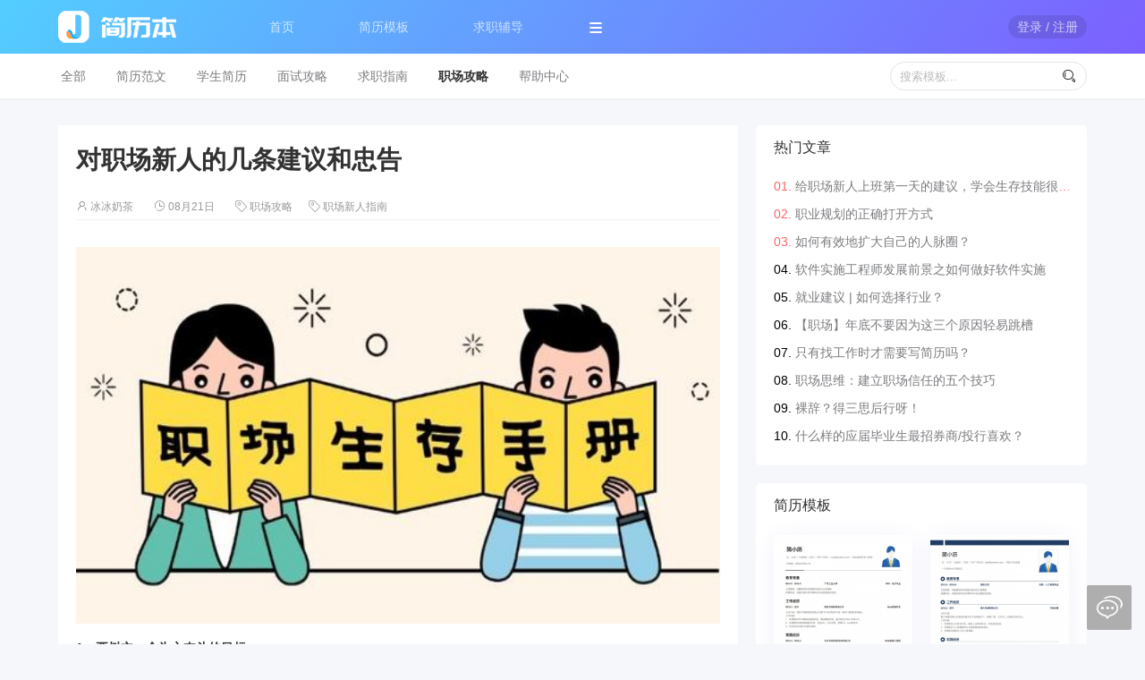

--- FILE ---
content_type: text/html; charset=UTF-8
request_url: https://www.jianliben.com/article/detail/43337
body_size: 9316
content:
<!DOCTYPE html>
<html>
<head>
    <title>对职场新人的几条建议和忠告_简历本</title>
    <meta name="keywords" content="求职指南，简历范文，简历教程">
    <meta name="description" content="1、要树立一个为之奋斗的目标在职场上，你若没有一个奋斗目标，就不可能进取的往上爬，只会混沌度日，到最后可能过了很久你还是一事无成，可有可无。所以你必须心存志向，以此为目标，不管你这个目标是多么荒诞的，还是不现实的，把压力变成你前进的动力。2、如果真无大志，那就为钱奋斗如果你真的没有什么奋斗的理想，那...">
    <meta charset="utf-8">
    <meta name="renderer" content="webkit">
    <meta http-equiv="X-UA-Compatible" content="IE=edge,chrome=1">
    <meta name="viewport" content="width=device-width, maximum-scale=1.0">
    <link rel="shortcut icon" href="/favicon.ico" type="image/x-icon" />
    <link rel="stylesheet" href="https://static.jianliben.com/lib/layui/css/layui.css?v=2.5.5">
    <link rel="stylesheet" href="https://static.jianliben.com/styles/artdetail.page.css?v=20250431">
</head>
<body>
    <div class="jlb-header">
        <div class="jlb-nav jlb-container">
    <span class="jlb-nav-logo">
        <img src="https://static.jianliben.com/images/logo.png?v=160x60" alt="简历本">
    </span>
    <ul class="jlb-nav-menu layui-nav">
        <li class="layui-nav-item">
            <a href="https://www.jianliben.com/">首页</a>
        </li>
        <li class="layui-nav-item">
            <a href="https://www.jianliben.com/makecv/">简历模板</a>
        </li>
        <li class="layui-nav-item">
            <a href="https://www.jianliben.com/advisor/">求职辅导</a>
        </li>
        <li class="layui-nav-item jlb-nav-more">
            <img src="https://static.jianliben.com/images/jlbico_navmore.png" alt="更多">
            <dl class="layui-nav-child">
                <dd><a href="https://www.jianliben.com/muban/">模板范文</a></dd>
                <dd><a href="https://www.jianliben.com/article/">求职攻略</a></dd>
                <dd><a href="https://www.jianliben.com/article/help/">帮助中心</a></dd>
            </dl>
        </li>
    </ul>
    <ul class="jlb-nav-user layui-nav">
                    <li class="layui-nav-item">
                <a href="javascript:void(0);" class="jlb-btn-login" data-trace="common-login-login"><span>登录 / 注册</span></a>
            </li>
            </ul>
</div>
    </div>
    <div class="jlb-section jlb-section-cls">
        <div class="jlb-art-subj jlb-row-fixed">
            <ul class="jlb-container">
                <li><a href="https://www.jianliben.com/article/">全部</a></li>
                                    <li><a href="https://www.jianliben.com/article/fanwen/">简历范文</a></li>
                                    <li><a href="https://www.jianliben.com/article/student/">学生简历</a></li>
                                    <li><a href="https://www.jianliben.com/article/mianshi/">面试攻略</a></li>
                                    <li><a href="https://www.jianliben.com/article/zhinan/">求职指南</a></li>
                                    <li><a href="https://www.jianliben.com/article/zhichang/">职场攻略</a></li>
                                    <li><a href="https://www.jianliben.com/article/help/">帮助中心</a></li>
                                <li class="jlb-row-right">
                    <input type="text" name="jlb-search-input" class="layui-input" placeholder="搜索模板..." />
                    <span class="jlb-search-btn"><i class="layui-icon">&#xe615;</i></span>
                </li>
            </ul>
        </div>
    </div>
    <div class="jlb-section jlb-section-art">
        <div class="jlb-container layui-row">
            <div class="layui-col-md8">
                <!-- ad start -->
                <!--<div class="jlb-panel jlb-ad-top" align="center" data-trace="article_detail-operate-ad_top">
                    <a href="https://www.jianliben.com/" target="_blank" title="简历模板">
                        <img src="https://static.jianliben.com/images/ad_index.jpg" alt="简历模板">
                    </a>
                </div>-->
                <!-- ad end -->
                <div class="jlb-panel jlb-art-detail">
                    <h1>对职场新人的几条建议和忠告</h1>
                    <div class="detail-about">
                        <span>
                            <i class="layui-icon">&#xe66f;</i> 冰冰奶茶                        </span>
                        <span>
                            <i class="layui-icon">&#xe60e;</i> 08月21日                        </span>
                        <span>
                                                        <i class="layui-icon">&#xe66e;</i> <a class="jlb-detail-column" href="https://www.jianliben.com/article/zhichang/">职场攻略</a>&nbsp;&nbsp;&nbsp;&nbsp;&nbsp;
                                                        <i class="layui-icon">&#xe66e;</i> <a class="jlb-detail-column" href="https://www.jianliben.com/article/zhichang/zczn/">职场新人指南</a>
                                                                                </span>
                    </div>
                    <div class="detail-content">
                                                <p><span style="font-size: 17px;"></span></p><p style="text-align:center"><img src="https://thumb.jianliben.com/upload/article/2019082117202349396.png" title="2019082117202349396.png" alt="_ORUH$1XR89XRZ{%1HQR)3S.png" width="761" height="421" style="width: 761px; height: 421px;"/></p><p><span style="font-size: 17px;"></span></p><p><span style="font-size: 14px;"><strong>1、要树立一个为之奋斗的目标</strong><br/></span></p><p><span style="font-size: 14px;">在职场上，你若没有一个奋斗目标，就不可能进取的往上爬，只会混沌度日，到最后可能过了很久你还是一事无成，可有可无。所以你必须心存志向，以此为目标，不管你这个目标是多么荒诞的，还是不现实的，把压力变成你前进的动力。</span></p><p style="line-height: normal;"><br/></p><p><span style="font-size: 14px;"><strong>2、如果真无大志，那就为钱奋斗</strong><br/></span></p><p><span style="font-size: 14px;">如果你真的没有什么奋斗的理想，那就去为钱去奋斗。职场上很危险的局面，就是老板用理想笼络人，想让人不拿钱白干活。 但真的肯不要钱干活，那你就是没价值的，既然没价值，还有什么存在的必要呢？金钱是唯一衡量你价值的东西。你真的一无所求的话，那就为赚钱而奋斗。</span></p><p style="line-height: normal;"><br/></p><p><span style="font-size: 14px;"><strong>3、别被别人的理想忽悠</strong></span></p><p><span style="font-size: 14px;">当提起大志时，有人会想到企业目标，想到企业文化，想到老板慷慨激昂的演说。忘了那些吧，老板的理想只是老板的，而职场上，你是独立的。要保持清醒头脑，不能被轻易忽悠。不管别人有什么理想，要牢牢记住自己的大志，这才是立命之根本。</span></p><p style="line-height: normal;"><br/></p><p><span style="font-size: 14px;"><strong>4、可以不聪明，但不可以不小心</strong><strong><span style="font-size: 18px;"></span></strong></span></p><p><span style="font-size: 14px;">有的人可能听过职场如战场，而在这个可能充满勾心斗角的战场里你可以不聪明，但不可以不小心。不聪明的人，最多笨拙一些，事情做的差一些。而在职场上，这不是很大的罪过。但不小心就随时会触犯到别人的利益，犯下得罪人这个职场大忌。管牢嘴，多做事少说话，能说人好话时就别说坏话。</span></p><p style="line-height: normal;"><br/></p><p><span style="font-size: 14px;"><strong>5、学会适当时候装傻</strong></span></p><p><span style="font-size: 14px;">当有人要你当面表态站队，要你选择事情的方向，不管你怎么选都是错的。那么装傻 就是最好的选择，这是没选择时最不易犯错的方法。这时候的装傻反而最聪明的做法。</span></p><p style="line-height: normal;"><br/></p><p><span style="font-size: 14px;"><strong>6、把自己当成最聪明的人，往往是最笨的</strong></span></p><p><span style="font-size: 14px;">在职场上，总把自己当最聪明的人，一定是做龙套的命。真正聪明的高手，是大智若愚，该精明时精明，不该精明时装傻。太过聪明和太过锋芒毕露都不是什么好事。</span></p><p style="line-height: normal;"><br/></p><p><span style="font-size: 14px;"><strong>7、站在上司立场上想问题，站在自己立场上办事情</strong><strong><span style="font-size: 18px;"></span></strong></span></p><p><span style="font-size: 14px;">&nbsp;上司相信你，让你做一些事情时，心须要有本账，站在上司立场上去考虑问题，想想上司为什么要这么做，需要达到什么样的问题。选择自己觉得恰当的事情去做，不要所有事情全盘接受，要有自己的立场和抉择。</span></p><p style="line-height: normal;"><br/></p><p><span style="font-size: 14px;"><strong>8、把价值体现在合适的地方</strong></span></p><p><span style="font-size: 14px;">多做事固然 是好事，但是不要什么事都埋头苦干兢兢业业地去做。有时候一些繁琐和微不足道的事情做久了你身边的人会习惯你做这些，甚至认为你只有庸碌工作的才能。你的价值应该要体现在关键处，不要总做没有功劳只有苦劳的事情。<span style="caret-color: red;"></span></span></p><p style="line-height: normal;"><span style="caret-color: red; font-size: 14px;"><br/></span></p><p><span style="font-size: 14px;"><strong>9、一定要有缺点</strong></span></p><p><span style="font-size: 14px;">在 职场，一定要有缺点，一个完美而毫无缺点的人，会遭人嫉恨，会被人敬而远之。如果连上司都对你敬而远之，那职场之路就危险了。所以聪明人会故意暴露些缺点，尤其是无关痛痒的缺点，让上司以为他能掌握你，那才是最安全的境地。</span></p><p style="line-height: normal;"><br/></p><p><span style="font-size: 14px;"><strong>10、学会主动做事</strong><strong><span style="font-size: 18px;"></span></strong></span></p><p><span style="font-size: 14px;">什么都要等着老板安排了才去做，是职场新人最该摒弃的学生思维。</span></p><p><span style="font-size: 14px;">只会做一些执行性的工作，而不主动寻求解决问题方法的螺丝钉，注定只能拿最低的工资，而且随时都有可能被替换掉。</span></p><p><span style="font-size: 14px;">不要把自己当做一个“遥控玩具”，不会自我驱动的学习，只是等着外部环境来改变自己的人永远掌握不了主动。</span></p><p><br/></p><p></p><section class="_135editor" data-tools="135编辑器" data-id="93352"><section style="color: #338daf;"><section style="text-align: center;"><section style="width: 30px; margin: 0px auto; display: inline-block;"><img class="assistant" src="https://image2.135editor.com/cache/remote/aHR0cHM6Ly9tbWJpei5xbG9nby5jbi9tbWJpel9wbmcvN1FSVHZrSzJxQzdXT3ZxSnpyWXhBTlNzU3NYV1JFWmNYOHhzazZibGliNm5TWGhDaHVGM3JhZkFtQ3NKaloxc204VG1hRlBONnJYUk9OdTQwaWFxSXZMdy8w" data-ratio="2.2333333333333334" data-width="100%" style="width: 100%; display: block;"/></section><section style="font-size: 14px;">—<span class="135brush" data-brushtype="text" style="padding: 0px 5px;">END</span>—</section></section></section></section><p></p>                                            </div>
                    <div class="detail-vote" align="center">
                        <div data-trace="article_detail-operate-vote" ></div>
                        <span>有用</span>
                    </div>
                </div>
                                <!-- ad start -->
                <!--<div class="jlb-panel jlb-ad-bottom" align="center" data-trace="article_detail-operate-ad_bottom"></div>-->
                <!-- ad end -->
                <div class="jlb-panel jlb-art-rel">
                    <h3 class="jlb-panel-title">相关推荐</h3>
                    <ul class="jlb-panel-content">
                                                                        <li type="article">
                            <div class="jlb-art-title"><a href="https://www.jianliben.com/article/detail/43278">你真正想做的是什么?</a></div>
                            <div class="jlb-art-image">
                                <a href="https://www.jianliben.com/article/detail/43278" class="jlb-image" title="你真正想做的是什么?">
                                    <img src="https://thumb.jianliben.com/artimg/20190731/art_43278.jpg" alt="你真正想做的是什么?">
                                </a>
                            </div>
                            <div class="jlb-list-summary">面对这个浮躁的世界，焦虑的人间。今天你看老同学做APP融资千万，于是想去学代码。明天看同事做微商月入十万，你也想入伙。后天听说区块链是未来，你就去炒币。但从没有真正的问过自己：我到底是一个什么样的人？我的天赋兴趣是什么？我真正想做的那件事到底是什么？为什么我们大多数人总是随大流，但不知道自己想做什么</div>
                            <div class="jlb-list-info">3043人阅读</div>
                        </li>
                                                <li type="article">
                            <div class="jlb-art-title"><a href="https://www.jianliben.com/article/detail/43279">我不怕万人阻挡，只怕自己投降</a></div>
                            <div class="jlb-art-image">
                                <a href="https://www.jianliben.com/article/detail/43279" class="jlb-image" title="我不怕万人阻挡，只怕自己投降">
                                    <img src="https://thumb.jianliben.com/artimg/art_zhichang_43279.png" alt="我不怕万人阻挡，只怕自己投降">
                                </a>
                            </div>
                            <div class="jlb-list-summary">&nbsp;　　2010年吴冠中作古，陈丹青发表了一篇文章纪念老先生，文中他说：“现在美术界这样子说话的老人，大概不会有了。”　　吴老先生常常语惊四座，谁的情面都不给。在《南方都市报》的专访中，他说：徐悲鸿可以称为画匠、画师、画圣，但是他是“美盲”，因为他对美完全不理解。　　在接受新民晚报采访时，谈</div>
                            <div class="jlb-list-info">2225人阅读</div>
                        </li>
                                                <li type="article">
                            <div class="jlb-art-title"><a href="https://www.jianliben.com/article/detail/43280">拥抱真实的自己</a></div>
                            <div class="jlb-art-image">
                                <a href="https://www.jianliben.com/article/detail/43280" class="jlb-image" title="拥抱真实的自己">
                                    <img src="https://thumb.jianliben.com/artimg/20190801/art_43280.jpg" alt="拥抱真实的自己">
                                </a>
                            </div>
                            <div class="jlb-list-summary">人生中的许多痛苦，其实是由于来自于内心深处的意愿与现实环境的冲突与不协调所导致。大部分的人往往不知道自己内心深处真正想要的究竟是什么。更令人不解的人，我们很多人似乎从未想过要去探究自己的心灵这个问题。当在生活中遇到不顺，当对生活的目标陷入迷惘，当感觉自己所做的事情毫无意义的时候，他们只会去想如何去做</div>
                            <div class="jlb-list-info">4321人阅读</div>
                        </li>
                                                <li type="article">
                            <div class="jlb-art-title"><a href="https://www.jianliben.com/article/detail/43281">你有认识过你自己吗？</a></div>
                            <div class="jlb-art-image">
                                <a href="https://www.jianliben.com/article/detail/43281" class="jlb-image" title="你有认识过你自己吗？">
                                    <img src="https://thumb.jianliben.com/artimg/20190717/art_43255.png" alt="你有认识过你自己吗？">
                                </a>
                            </div>
                            <div class="jlb-list-summary">这世界上，有部分人可能一辈子都不会知道自己的梦寐以求去追寻的东西到底是什么。而能做的，就是在不断的尝试中，明白自己不想要的是什么，把还能坚持做下去的，坚持下去。事情做的得心应手，越来越获得成就感后，就会从外在的推动变成内在的源动力了。这是人生的排除法。只是选项多了，排除法也许很久很久才能找到最终的你</div>
                            <div class="jlb-list-info">2894人阅读</div>
                        </li>
                                                <li type="article">
                            <div class="jlb-art-title"><a href="https://www.jianliben.com/article/detail/43282">来自一位HR的建议—该不该辞职？</a></div>
                            <div class="jlb-art-image">
                                <a href="https://www.jianliben.com/article/detail/43282" class="jlb-image" title="来自一位HR的建议—该不该辞职？">
                                    <img src="https://thumb.jianliben.com/artimg/20190801/art_43282.jpg" alt="来自一位HR的建议—该不该辞职？">
                                </a>
                            </div>
                            <div class="jlb-list-summary">小简想起了以前面试的一个人。这个人，是一个内部人介绍来面试。应聘公司的售后工程师岗位。他30岁，中专毕业，已婚。他之所以给我留下深刻印象，并不是因为他在面试的过程中表现有多优秀，而是他过往的经历，实在是令我咋舌。从简历和他的口中得知，他18岁出来工作，至今已换了11份工作。可谓是1年1换。刚毕业的时</div>
                            <div class="jlb-list-info">4927人阅读</div>
                        </li>
                                            </ul>
                </div>
            </div>
            <div class="layui-col-md4">
                                <div class="jlb-panel jlb-art-hot">
                    <h3 class="jlb-panel-title">热门文章</h3>
                    <ul class="jlb-panel-content">
                                                <li><a href="https://www.jianliben.com/article/detail/43484">给职场新人上班第一天的建议，学会生存技能很重要！</a></li>
                                                <li><a href="https://www.jianliben.com/article/detail/43331">职业规划的正确打开方式</a></li>
                                                <li><a href="https://www.jianliben.com/article/detail/43294">如何有效地扩大自己的人脉圈？</a></li>
                                                <li><a href="https://www.jianliben.com/article/detail/43423">软件实施工程师发展前景之如何做好软件实施</a></li>
                                                <li><a href="https://www.jianliben.com/article/detail/43429">就业建议 | 如何选择行业？</a></li>
                                                <li><a href="https://www.jianliben.com/article/detail/43461">【职场】年底不要因为这三个原因轻易跳槽</a></li>
                                                <li><a href="https://www.jianliben.com/article/detail/43483">只有找工作时才需要写简历吗？</a></li>
                                                <li><a href="https://www.jianliben.com/article/detail/43350">职场思维：建立职场信任的五个技巧</a></li>
                                                <li><a href="https://www.jianliben.com/article/detail/43284">裸辞？得三思后行呀！</a></li>
                                                <li><a href="https://www.jianliben.com/article/detail/43433">什么样的应届毕业生最招券商/投行喜欢？</a></li>
                                            </ul>
                </div>
                                <div class="jlb-panel jlb-tpl-hot">
                    <h3 class="jlb-panel-title">简历模板</h3>
                    <ul class="jlb-panel-content">
                                                <li>
                            <a href="https://www.jianliben.com/muban/detail/116">
                                <img src="https://thumb.jianliben.com/tplimg/tpl_tpl116_116.jpg" alt="JLB00116通用简历模板(含Web前端开发范文)">
                            </a>
                            <div class="jlb-tpl-info">
                                <span class="layui-badge layui-bg-gray">1939171<span>人使用</span></span>
                                <span class="layui-badge layui-bg-orange"></span>
                                <span class="layui-badge layui-bg-blue"></span>
                            </div>
                        </li>
                                                <li>
                            <a href="https://www.jianliben.com/muban/detail/129">
                                <img src="https://thumb.jianliben.com/tplimg/tpl_tpl129_129.jpg" alt="JLB00129通用简历模板(含行政/文员范文)">
                            </a>
                            <div class="jlb-tpl-info">
                                <span class="layui-badge layui-bg-gray">2044976<span>人使用</span></span>
                                <span class="layui-badge layui-bg-orange"></span>
                                <span class="layui-badge layui-bg-blue"></span>
                            </div>
                        </li>
                                                <li>
                            <a href="https://www.jianliben.com/muban/detail/101">
                                <img src="https://thumb.jianliben.com/tplimg/tpl_tpl101_101.jpg" alt="JLB00101通用简历模板(含产品经理范文)">
                            </a>
                            <div class="jlb-tpl-info">
                                <span class="layui-badge layui-bg-gray">1884905<span>人使用</span></span>
                                <span class="layui-badge layui-bg-orange"></span>
                                <span class="layui-badge layui-bg-blue"></span>
                            </div>
                        </li>
                                                <li>
                            <a href="https://www.jianliben.com/muban/detail/109">
                                <img src="https://thumb.jianliben.com/tplimg/tpl_tpl109_109.jpg" alt="JLB00109通用简历模板(含秘书/助理范文)">
                            </a>
                            <div class="jlb-tpl-info">
                                <span class="layui-badge layui-bg-gray">637582<span>人使用</span></span>
                                <span class="layui-badge layui-bg-orange"></span>
                                <span class="layui-badge layui-bg-blue"></span>
                            </div>
                        </li>
                                            </ul>
                    <div class="jlb-tpl-more"><a href="https://www.jianliben.com/muban/">更多简历模板﹥</a></div>
                </div>
                <div class="jlb-panel jlb-art-new">
                    <h3 class="jlb-panel-title">最新发布</h3>
                    <ul class="jlb-panel-content">
                                                <li><a href="https://www.jianliben.com/article/detail/25605">韩语/朝鲜语翻译简历工作经历填写样本</a></li>
                                                <li><a href="https://www.jianliben.com/article/detail/42748">hr简历项目经验填写样本</a></li>
                                                <li><a href="https://www.jianliben.com/article/detail/34441">律师助理简历中的自我评价怎么写</a></li>
                                                <li><a href="https://www.jianliben.com/article/detail/29564">网优工程师简历工作经历怎么写</a></li>
                                                <li><a href="https://www.jianliben.com/article/detail/17885">大学工程管理专业找工作简历怎么写</a></li>
                                                                        <li><a href="https://www.jianliben.com/muban/detail/55776">营运主管/店长/卖场管理/楼面管理简历模板</a></li>
                                                <li><a href="https://www.jianliben.com/muban/detail/53627">市场/营销/公关/媒介/广告简历模板</a></li>
                                                <li><a href="https://www.jianliben.com/muban/detail/56041">金融/证券/期货/投资/律师/法务/合规简历模板</a></li>
                                                <li><a href="https://www.jianliben.com/muban/detail/46957">室内装潢设计/软装设计师/橱柜设计师简历模板</a></li>
                                                <li><a href="https://www.jianliben.com/muban/detail/49399">行政/后勤/文秘/人力资源个人简历模板Word格式</a></li>
                                            </ul>
                </div>
                <div class="jlb-panel jlb-tpl-subj">
                    <h3 class="jlb-panel-title">模板专栏</h3>
                    <ul class="jlb-panel-content">
                        <li><a href="https://www.jianliben.com/muban/">简历模板</a></li>
                        <li><a href="https://www.jianliben.com/muban/jianli/">个人简历</a></li>
                        <li><a href="https://www.jianliben.com/muban/biaoge/">简历表格</a></li>
                        <li><a href="https://www.jianliben.com/muban/cover/">简历封面</a></li>
                        <li><a href="https://www.jianliben.com/muban/geren/">个人简历模板</a></li>
                        <li><a href="https://www.jianliben.com/muban/xiazai/">简历模板下载</a></li>
                        <li><a href="https://www.jianliben.com/muban/word/">Word简历模板</a></li>
                        <li><a href="https://www.jianliben.com/makecv/">在线简历制作</a></li>
                        <li><a href="https://www.jianliben.com/muban/dianziban/">电子版简历</a></li>
                                                <li><a href="https://www.jianliben.com/muban/tpl_320/">商品经理简历</a></li>
                                                <li><a href="https://www.jianliben.com/muban/tpl_188/">地产经纪简历</a></li>
                                                <li><a href="https://www.jianliben.com/muban/tpl_116/">区块链简历</a></li>
                                                <li><a href="https://www.jianliben.com/muban/tpl_213/">采购经理简历</a></li>
                                                <li><a href="https://www.jianliben.com/muban/tpl_247/">摄影师简历</a></li>
                                                <li><a href="https://www.jianliben.com/muban/tpl_338/">组织发展简历</a></li>
                                                <li><a href="https://www.jianliben.com/muban/tpl_140/">银行销售简历</a></li>
                                                <li><a href="https://www.jianliben.com/muban/tpl_197/">物业维修简历</a></li>
                                                <li><a href="https://www.jianliben.com/muban/tpl_299/">市场策划简历</a></li>
                                                <li><a href="https://www.jianliben.com/muban/tpl_319/">销售顾问简历</a></li>
                                            </ul>
                </div>
            </div>
        </div>
    </div>
    <div class="jlb-footer">
        <div class="jlb-footer-bottom">
    <span>© 2026 Jianliben.com </span><a href="https://beian.miit.gov.cn/" target="_blank" rel="nofollow">粤ICP备17018661号-1</a>&nbsp;&nbsp;&nbsp;&nbsp;
    <a href="https://www.jianliben.com/feedback" target="_blank" rel="nofollow">在线反馈</a>&nbsp;&nbsp;&nbsp;&nbsp;
    <a href="https://www.jianliben.com/aboutus" target="_blank" rel="nofollow">关于我们</a>&nbsp;&nbsp;&nbsp;&nbsp;
    <a href="https://www.jianliben.com/terms" target="_blank" rel="nofollow">用户协议</a>
</div>
    </div>
    <script type="text/javascript" src="https://static.jianliben.com/lib/layui/layui.js?v=2.5.5"></script>
    <script type="text/javascript" src="https://static.jianliben.com/scripts/artdetail.page.js"></script>
    <script>
        layui.use(['layer', 'element']);
        context.host   = 'https://www.jianliben.com/';
        context.res    = 'https://static.jianliben.com/';
        context.user   = '';
        if('zhichang') {
            $('.jlb-art-subj li a[href*="zhichang"]').css('color', '#323233').css('font-weight', 'bold');
        }
        $('.detail-vote').on('click', 'div', function() {
            var $this = $(this);
            if($this.attr('style')) {
                return false;
            }
            $.post(context.host+'article/vote', {id:43337}, function(data){
                var ret = $.parseJSON(data);
                if(ret&&0==ret.retCode) {
                    $this.css('opacity','1');
                    $this.next().text(ret.data.vote_count+'人觉得有用');
                }
            });
        });
        $(window).on('scroll', function(){
            var vTop = $(document).scrollTop();
            if (vTop >= 60) {
                $('.jlb-row-fixed').css('position', 'fixed').css('top', '0px').css('box-shadow', '0 1px 2px 0 rgba(0,0,0,.2)');
                $('.jlb-row-fixed .jlb-container').hide();
                if($('.jlb-row-fixed .jlb-row-ad').size()<1) {
                    $('.jlb-row-fixed').append('<ul class="jlb-row-ad" style="text-align:center;"><li><h2 style="display:inline-block;vertical-align:middle;">简历本，一个专门写简历的网站！&nbsp;&nbsp;&nbsp;&nbsp;&nbsp;</h2><a class="layui-btn jlb-bg-b" style="color:#fff;padding:0 18px;vertical-align:middle;margin-top:-2px;" href="https://www.jianliben.com/" target="_blank"  data-trace="article_detail-operate-ad_jianliben">开始写简历</a></li></ul>');
                }
            }else{
                $('.jlb-row-fixed').css('position', 'relative').css('box-shadow', '');
                $('.jlb-row-fixed .jlb-row-ad').remove();
                $('.jlb-row-fixed .jlb-container').show();
            }
        });
    </script>
    <script>
    (function(){
	    var bp = document.createElement('script');
	    var curProtocol = window.location.protocol.split(':')[0];
	    if (curProtocol === 'https') {
	        bp.src = 'https://zz.bdstatic.com/linksubmit/push.js';
	    }
	    else {
	        bp.src = 'http://push.zhanzhang.baidu.com/push.js';
	    }
	    var s = document.getElementsByTagName("script")[0];
	    s.parentNode.insertBefore(bp, s);
	})();
    (function(){
        var src = "https://jspassport.ssl.qhimg.com/11.0.1.js?d182b3f28525f2db83acfaaf6e696dba";
        document.write('<script src="' + src + '" id="sozz"><\/script>');
    })();
</script>
    <script>
var _hmt_code = 'rOEHlzvaslrrC';
var _hmt = _hmt || [];
	(function() {
	  var hm = document.createElement("script");
	  hm.src = "//hm.baidu.com/hm.js?bfd87dea9059b488f43b541a46165fc9";
	  var s = document.getElementsByTagName("script");
	  s = s[s.length-1];
	  s.parentNode.insertBefore(hm, s);
	})();
</script>
</body>
</html>

--- FILE ---
content_type: text/css
request_url: https://static.jianliben.com/styles/artdetail.page.css?v=20250431
body_size: 3193
content:
.jlb-section{width:100%;position:relative;margin:0 auto;padding:0;box-sizing:border-box}.jlb-container{width:1150px;position:relative;margin:0 auto;padding:0;box-sizing:border-box}.jlb-header{width:100%;background:#667cff;background:linear-gradient(305deg,#7c60ff 0,#53cdff 100%)}.jlb-panel{position:relative;margin:0 auto;padding:0;box-sizing:border-box;margin-bottom:20px;background-color:#fff;overflow:hidden}.jlb-panel-title{position:relative;height:50px;line-height:50px;padding:0 20px;color:#323233;font-size:16px}.jlb-panel-content{position:relative;margin:0 auto;padding:0}.jlb-nav .layui-nav{padding:0;background:0}.jlb-nav .jlb-nav-logo{position:absolute;top:0}.jlb-nav .jlb-nav-logo img{width:160px}.jlb-nav .jlb-nav-menu{margin-left:200px}.jlb-nav .jlb-nav-menu .layui-nav-item{margin:0 30px}.jlb-nav .jlb-nav-menu .layui-nav-item>a{padding:0 6px}.jlb-nav .jlb-nav-user{position:absolute;top:0;right:0}.jlb-nav .layui-nav .layui-this:after,.jlb-nav .jlb-nav-user .layui-nav-bar,.jlb-nav .jlb-nav-user .layui-nav-more{display:none!important}.jlb-nav .layui-nav .layui-nav-bar{height:3px;top:50px!important;background-color:#fff}.jlb-nav .jlb-btn-login>span{padding:5px 10px;background:rgba(0,0,0,0.1);border-radius:20px}.jlb-nav .jlb-nav-menu .layui-nav-child{top:49px!important;left:-1px!important;box-shadow:0 5px 10px 0 rgba(0,0,0,0.3);border-radius:4px;border:0}.jlb-nav .jlb-nav-menu .layui-nav-child a:hover{background:#667cff;background:linear-gradient(305deg,#7c60ff 0,#53cdff 100%);color:#fff;transition:all .0s}.jlb-nav .jlb-nav-menu .jlb-nav-more img{margin:0 5px;cursor:pointer}.jlb-nav .jlb-nav-user .jlb-btn-login{padding:0}.jlb-nav .jlb-nav-user .jlb-nav-avatar a{display:inline-block;max-width:70px;padding:0 3px;white-space:nowrap;text-overflow:ellipsis;overflow:hidden}.jlb-nav .jlb-nav-user .jlb-nav-avatar img{width:36px;height:36px;border-radius:100%}.jlb-nav .jlb-nav-user .layui-nav-child{left:5px;right:0;top:49px;width:120px;min-width:0;box-shadow:0 5px 10px 0 rgba(0,0,0,0.3);border-radius:4px;border:0}.jlb-nav .jlb-nav-user .layui-nav-child a{padding:0 5px}.jlb-nav .jlb-nav-user .layui-nav-child a:hover{background:#667cff;background:linear-gradient(305deg,#7c60ff 0,#53cdff 100%);color:#fff;transition:all .0s}.jlb-nav .jlb-nav-user .layui-nav-child i{position:relative;margin-right:5px;margin-left:15px;font-size:15px;font-weight:600}.jlb-nav .layui-nav-child dd.layui-this,.jlb-nav .layui-nav-child dd.layui-this a{background:#fff;color:#333}.jlb-footer-bottom{width:100%;height:60px;line-height:60px;background:#434761;text-align:center;color:#a1a4b3}.jlb-footer-bottom a{color:#a1a4b3}.jlb-page{text-align:center;padding:10px 0 50px 0}.jlb-page .laypage-main{margin:20px 0;font-size:0;display:inline-block;vertical-align:top}.jlb-page .laypage-main *{display:inline-block;background:#fff;vertical-align:top;padding:0 20px;margin:0 5px;line-height:42px;font-size:14px;color:#323233;border-radius:5px}.jlb-page .laypage-main .laypage-curr{background:#667cff;background:linear-gradient(302deg,#736cff 0,#74c5ff 100%);color:#fff}body .layui-tab-title .layui-this:after{border:none!important}body .layui-btn{border-radius:5px}body .layui-btn-primary:hover{color:#667cff;border-color:#667cff}body .layui-layer{border-radius:5px}body .layui-layer-title{border-radius:5px 5px 0 0;background-color:#fff;border-color:#f0f2f5;font-weight:600;font-size:15px}body .layui-layer-title font{display:inline-block;margin-left:10px;font-size:12px;color:#aaa;font-weight:normal}body .layui-layer-page .layui-layer-title{height:50px;line-height:50px}body .layui-layer-content{padding:30px 20px}body .layui-layer-dialog .layui-layer-content{padding:30px 20px;text-align:center}body .layui-layer-dialog .layui-layer-padding{padding:20px 20px 20px 55px;text-align:left}body .layui-layer-hui .layui-layer-content{padding:12px 25px}body .layui-layer-iframe .layui-layer-content{padding:0}body .layui-layer-prompt .layui-layer-content{padding:30px 40px;text-align:center}body .layui-layer-prompt .layui-layer-input{border-radius:5px}body .layui-layer-btn{padding-bottom:30px;text-align:center}body .layui-layer-btn .layui-layer-btn0{border:0;background:#667cff;background:linear-gradient(305deg,#7c60ff 0,#53cdff 100%);height:36px;line-height:36px;padding:0 25px;margin:0 8px;border-radius:5px}body .layui-layer-btn .layui-layer-btn1{height:34px;line-height:34px;padding:0 25px;margin:0 10px;border-radius:5px}body .layui-layer-hui .layui-layer-btn{padding-bottom:15px}body .layui-layer-hui .layui-layer-btn0{height:28px;line-height:28px;padding:0 15px}body .layui-layer-hui .layui-layer-btn1{height:26px;line-height:26px;padding:0 15px}body .layui-form-radio>i:hover,body .layui-form-radioed>i{color:#667cff}body .layui-form-pane .layui-input{border-radius:0 5px 5px 0}body .layui-form-pane .layui-form-label{border-radius:5px 0 0 5px;background-color:#f5f7fa}body .layui-form-select dl dd.layui-this{background-color:#667cff}body .layui-slider-wrap-btn{width:5px;background:#667cff;border-radius:0;border-color:#667cff}a:hover{opacity:.8;transition:all .3s}input::-webkit-input-placeholder{color:#bbb;font-size:13px}input::-moz-placeholder{color:#bbb;font-size:13px}input:-moz-placeholder{color:#bbb;font-size:13px}input:-ms-input-placeholder{color:#bbb;font-size:13px}textarea::-webkit-input-placeholder{color:#bbb;font-size:13px}textarea::-moz-placeholder{color:#bbb;font-size:13px}textarea:-moz-placeholder{color:#bbb;font-size:13px}textarea:-ms-input-placeholder{color:#bbb;font-size:13px}div:empty:before,span:empty:before,label:empty:before{content:attr(placeholder);color:#bbb;font-size:13px}div:focus:before,span:focus:before,label:focus:before{content:none}.jlb-cr-tips{text-align:center;color:#999}.jlb-cr-tips a{text-decoration:underline}.jlb-mid{display:inline-block;height:10px;width:1px;margin:0 10px;vertical-align:middle;background-color:#a1a4b3}.jlb-bg-b{background:#667cff!important;background:linear-gradient(305deg,#7c60ff 0,#53cdff 100%)!important}.jlb-bg-y{background:#ff915f!important;background:linear-gradient(148deg,#ffc061 0,#ff8b5f 100%)!important}.jlb-bg-p{background:#9861ff!important;background:linear-gradient(90deg,#a986ff 0,#9861ff 100%)!important}.jlb-bg-b2{background:#667cff!important;background:linear-gradient(302deg,#736cff 0,#74c5ff 100%)!important}.jlb-bg-y2{background:#ff915f!important;background:linear-gradient(90deg,#ffc061 0,#ff8b5f 100%)!important}.jlb-search-btn{display:block;width:40px;height:32px;line-height:32px;text-align:center;cursor:pointer;position:absolute;top:9px;right:0}.jlb-search-btn:hover{opacity:.7;transition:all .3s}html body{background:#f5f7fa}.jlb-section-cls{padding-top:0;background:#fff}.jlb-section-cls .jlb-art-subj{padding:0;box-shadow:0 1px 2px 0 rgba(0,0,0,.05);width:100%;background:#fff;z-index:1}.jlb-section-cls .jlb-art-subj ul{height:50px;line-height:50px}.jlb-section-cls .jlb-art-subj ul li{position:relative;display:inline-block;height:50px}.jlb-section-cls .jlb-art-subj ul li a{padding:0 15px;color:#7c7d80}.jlb-section-cls .jlb-art-subj ul li:nth-of-type(1) a{padding-left:3px}.jlb-section-cls .jlb-art-subj ul li a.jlb-this{color:#323233;font-weight:bold}.jlb-section-cls .jlb-art-subj ul li.jlb-row-right{float:right;width:220px}.jlb-section-cls .jlb-art-subj ul li.jlb-row-right input{display:inline-block;width:220px;border-radius:18px;height:32px}.jlb-section-art{padding-top:30px;padding-bottom:50px}.jlb-section-art .layui-col-md8{width:760px!important;float:left!important}.jlb-section-art .layui-col-md4{width:370px!important;float:left!important;margin-left:20px}.jlb-section-art .jlb-ad-top,.jlb-section-art .jlb-ad-bottom{border-radius:5px}.jlb-section-art .jlb-art-detail{padding:20px}.jlb-section-art .jlb-art-detail h1{font-weight:bold;color:#323233}.jlb-section-art .detail-about{position:relative;padding:25px 0 5px 0;margin-bottom:25px;font-size:12px;border-bottom:1px #f0f2f5 solid;color:#999}.jlb-section-art .detail-about a{color:#999}.jlb-section-art .detail-about i{font-size:13px}.jlb-section-art .detail-about span{display:inline-block;padding-right:20px}.jlb-section-art .detail-content{margin:30px 0 0;min-height:400px;font-size:15px;color:#323233;word-wrap:break-word}.jlb-section-art .detail-content table th,.jlb-section-art .detail-content table td{padding:10px 20px;border:1px solid #eee;font-size:14px}.jlb-section-art .detail-content h2{margin:20px 0 10px 0;padding:3px 8px;border-left:5px #bbb solid;background:#f5f7fa;font-size:20px;font-weight:600;display:inline-block;border-radius:0 5px 5px 0}.jlb-section-art .detail-content p{margin:15px 0;line-height:1.6em}.jlb-section-art .detail-content img{max-width:100%}.jlb-section-art .detail-vote{margin:60px 0 40px 0}.jlb-section-art .detail-vote div{margin:0 auto;background-color:#6a80ff;width:90px;height:90px;border-radius:50px;cursor:pointer;background-image:url("../images/ico_useful.png");background-position:center center;background-repeat:no-repeat;background-size:40px;opacity:.5;box-shadow:0 4px 16px -8px #576b79}.jlb-section-art .detail-vote div:hover{opacity:1;transition:all .3s}.jlb-section-art .detail-vote span{display:block;line-height:20px;color:#999;text-align:center;padding-top:5px}.jlb-section-art .jlb-cr-tips{padding-bottom:20px}.jlb-section-art .jlb-art-rel{padding-bottom:10px}.jlb-section-art .jlb-art-rel li{position:relative;line-height:22px;padding:15px 20px 0 110px}.jlb-section-art .jlb-art-rel .jlb-art-title a{font-size:16px;color:#323233}.jlb-section-art .jlb-art-rel .jlb-art-image{position:absolute;left:20px;top:15px;border-radius:3px;overflow:hidden}.jlb-section-art .jlb-art-rel .jlb-art-image img{width:80px;height:55px}.jlb-section-art .jlb-art-rel li[type="sample"] .jlb-art-image{height:55px;border:1px #f5f5f5 solid}.jlb-section-art .jlb-art-rel li[type="sample"] .jlb-art-image img{height:auto}.jlb-section-art .jlb-art-rel .jlb-list-summary{height:20px;line-height:20px;margin:0;margin-top:8px;padding-bottom:20px;border-bottom:1px solid #f0f2f5;color:#7c7d80;font-size:14px;overflow:hidden;text-overflow:ellipsis;white-space:nowrap}.jlb-section-art .jlb-art-rel ul li:nth-last-of-type(1) .jlb-list-summary{border:0}.jlb-section-art .jlb-art-rel ul li:hover{box-shadow:0 1px 20px 0 #f0f1fa;transition:all .3s}.jlb-section-art .jlb-art-rel .jlb-list-info{position:absolute;right:20px;top:15px;color:#999;font-size:12px}.jlb-section-art .layui-col-md4 .jlb-panel{padding-bottom:15px;border-radius:5px}.jlb-section-art .layui-col-md4 li{width:90%;margin:5px 20px;line-height:26px;overflow:hidden;white-space:nowrap;text-overflow:ellipsis;list-style:decimal-leading-zero inside}.jlb-section-art .jlb-art-hot li:nth-of-type(1),.jlb-section-art .jlb-art-hot li:nth-of-type(2),.jlb-section-art .jlb-art-hot li:nth-of-type(3){color:#ff6464}.jlb-section-art .layui-col-md4 li a{font-size:14px;color:#7c7d80}.jlb-section-art .layui-col-md4 li a:hover{color:#667cff}.jlb-section-art .jlb-tpl-hot ul{padding-left:12px}.jlb-section-art .jlb-tpl-hot ul li{position:relative;display:inline-block;width:155px;margin:8px 8px;border-radius:5px;box-shadow:0 4px 30px 0 #f0f1fa;line-height:initial}.jlb-section-art .jlb-tpl-hot ul li img{width:100%}.jlb-section-art .jlb-tpl-hot .jlb-tpl-info{position:relative;padding:5px 5px 10px 5px;text-align:left}.jlb-section-art .jlb-tpl-hot .jlb-tpl-info .layui-bg-gray{border:none!important;background:none!important;color:#323233!important;padding:0 0 0 3px;line-height:22px;font-size:14px;z-index:2}.jlb-section-art .jlb-tpl-hot .jlb-tpl-info .layui-bg-gray span{color:#999!important;font-size:12px}.jlb-section-art .jlb-tpl-hot .jlb-tpl-info .layui-bg-orange,.jlb-section-art .jlb-tpl-hot .jlb-tpl-info .layui-bg-blue{float:right;background-color:transparent!important;width:21px;height:22px;padding:0;z-index:2;opacity:.8}.jlb-section-art .jlb-tpl-hot .jlb-tpl-info .layui-bg-orange{background:url("../images/jlbico_pdf_18.png") center center no-repeat}.jlb-section-art .jlb-tpl-hot .jlb-tpl-info .layui-bg-blue{background:url("../images/jlbico_word_18.png") center center no-repeat}.jlb-section-art .jlb-tpl-hot .jlb-tpl-more{padding:10px 0 5px 0;text-align:center}.jlb-section-art .jlb-tpl-hot .jlb-tpl-more a{color:#667cff}.jlb-section-art .jlb-tpl-subj ul{padding:10px 20px 10px 10px}.jlb-section-art .jlb-tpl-subj li{display:inline-block;width:auto;border:1px #eee solid;text-align:center;border-radius:20px;padding:0 10px;margin:0;margin-left:10px;margin-bottom:5px}.jlb-section-art .jlb-tpl-subj li:hover{background:#667cff;background:linear-gradient(305deg,#7c60ff 0,#53cdff 100%);color:#fff;border-color:#fff}.jlb-section-art .jlb-tpl-subj li a{font-size:13px;display:block}.jlb-section-art .jlb-tpl-subj li:hover a{color:#fff}